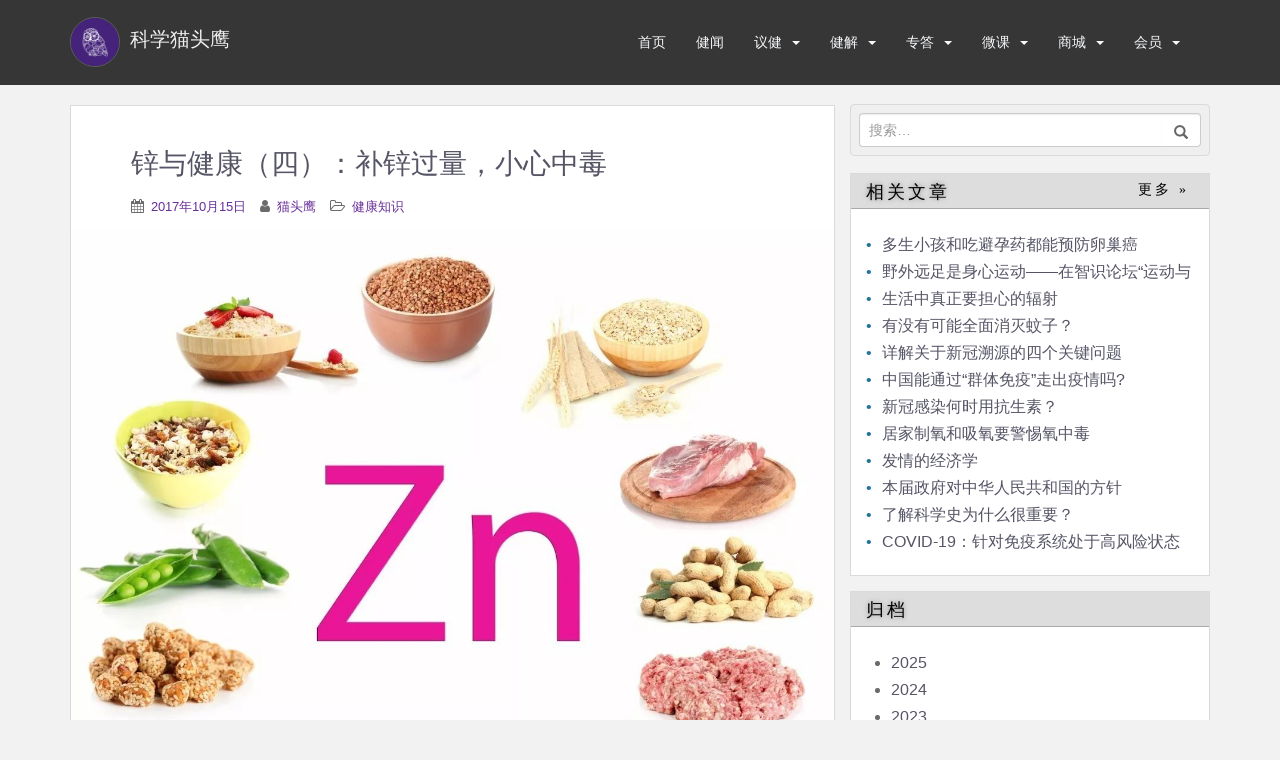

--- FILE ---
content_type: text/html; charset=UTF-8
request_url: https://sciowl.club/2017/10/15/zinc-2/
body_size: 15290
content:
<!doctype html>
<!--[if !IE]>
<html class="no-js non-ie" lang="zh-Hans"> <![endif]-->
<!--[if IE 7 ]>
<html class="no-js ie7" lang="zh-Hans"> <![endif]-->
<!--[if IE 8 ]>
<html class="no-js ie8" lang="zh-Hans"> <![endif]-->
<!--[if IE 9 ]>
<html class="no-js ie9" lang="zh-Hans"> <![endif]-->
<!--[if gt IE 9]><!-->
<html class="no-js" lang="zh-Hans"> <!--<![endif]-->
<head>
<meta charset="UTF-8">
<meta name="viewport" content="width=device-width, initial-scale=1">
<meta name="theme-color" content="">
<link rel="profile" href="https://gmpg.org/xfn/11">

<title>锌与健康（四）：补锌过量，小心中毒 &#8211; 科学猫头鹰</title>
<meta name='robots' content='max-image-preview:large' />
	<style>img:is([sizes="auto" i], [sizes^="auto," i]) { contain-intrinsic-size: 3000px 1500px }</style>
	<script>window._wca = window._wca || [];</script>
<link rel="alternate" type="application/rss+xml" title="科学猫头鹰 &raquo; Feed" href="https://sciowl.club/feed/" />
<link rel="alternate" type="application/rss+xml" title="科学猫头鹰 &raquo; 评论 Feed" href="https://sciowl.club/comments/feed/" />
<script type="text/javascript">
/* <![CDATA[ */
window._wpemojiSettings = {"baseUrl":"https:\/\/s.w.org\/images\/core\/emoji\/15.0.3\/72x72\/","ext":".png","svgUrl":"https:\/\/s.w.org\/images\/core\/emoji\/15.0.3\/svg\/","svgExt":".svg","source":{"concatemoji":"https:\/\/sciowl.club\/wp-includes\/js\/wp-emoji-release.min.js?ver=6.7.2"}};
/*! This file is auto-generated */
!function(i,n){var o,s,e;function c(e){try{var t={supportTests:e,timestamp:(new Date).valueOf()};sessionStorage.setItem(o,JSON.stringify(t))}catch(e){}}function p(e,t,n){e.clearRect(0,0,e.canvas.width,e.canvas.height),e.fillText(t,0,0);var t=new Uint32Array(e.getImageData(0,0,e.canvas.width,e.canvas.height).data),r=(e.clearRect(0,0,e.canvas.width,e.canvas.height),e.fillText(n,0,0),new Uint32Array(e.getImageData(0,0,e.canvas.width,e.canvas.height).data));return t.every(function(e,t){return e===r[t]})}function u(e,t,n){switch(t){case"flag":return n(e,"\ud83c\udff3\ufe0f\u200d\u26a7\ufe0f","\ud83c\udff3\ufe0f\u200b\u26a7\ufe0f")?!1:!n(e,"\ud83c\uddfa\ud83c\uddf3","\ud83c\uddfa\u200b\ud83c\uddf3")&&!n(e,"\ud83c\udff4\udb40\udc67\udb40\udc62\udb40\udc65\udb40\udc6e\udb40\udc67\udb40\udc7f","\ud83c\udff4\u200b\udb40\udc67\u200b\udb40\udc62\u200b\udb40\udc65\u200b\udb40\udc6e\u200b\udb40\udc67\u200b\udb40\udc7f");case"emoji":return!n(e,"\ud83d\udc26\u200d\u2b1b","\ud83d\udc26\u200b\u2b1b")}return!1}function f(e,t,n){var r="undefined"!=typeof WorkerGlobalScope&&self instanceof WorkerGlobalScope?new OffscreenCanvas(300,150):i.createElement("canvas"),a=r.getContext("2d",{willReadFrequently:!0}),o=(a.textBaseline="top",a.font="600 32px Arial",{});return e.forEach(function(e){o[e]=t(a,e,n)}),o}function t(e){var t=i.createElement("script");t.src=e,t.defer=!0,i.head.appendChild(t)}"undefined"!=typeof Promise&&(o="wpEmojiSettingsSupports",s=["flag","emoji"],n.supports={everything:!0,everythingExceptFlag:!0},e=new Promise(function(e){i.addEventListener("DOMContentLoaded",e,{once:!0})}),new Promise(function(t){var n=function(){try{var e=JSON.parse(sessionStorage.getItem(o));if("object"==typeof e&&"number"==typeof e.timestamp&&(new Date).valueOf()<e.timestamp+604800&&"object"==typeof e.supportTests)return e.supportTests}catch(e){}return null}();if(!n){if("undefined"!=typeof Worker&&"undefined"!=typeof OffscreenCanvas&&"undefined"!=typeof URL&&URL.createObjectURL&&"undefined"!=typeof Blob)try{var e="postMessage("+f.toString()+"("+[JSON.stringify(s),u.toString(),p.toString()].join(",")+"));",r=new Blob([e],{type:"text/javascript"}),a=new Worker(URL.createObjectURL(r),{name:"wpTestEmojiSupports"});return void(a.onmessage=function(e){c(n=e.data),a.terminate(),t(n)})}catch(e){}c(n=f(s,u,p))}t(n)}).then(function(e){for(var t in e)n.supports[t]=e[t],n.supports.everything=n.supports.everything&&n.supports[t],"flag"!==t&&(n.supports.everythingExceptFlag=n.supports.everythingExceptFlag&&n.supports[t]);n.supports.everythingExceptFlag=n.supports.everythingExceptFlag&&!n.supports.flag,n.DOMReady=!1,n.readyCallback=function(){n.DOMReady=!0}}).then(function(){return e}).then(function(){var e;n.supports.everything||(n.readyCallback(),(e=n.source||{}).concatemoji?t(e.concatemoji):e.wpemoji&&e.twemoji&&(t(e.twemoji),t(e.wpemoji)))}))}((window,document),window._wpemojiSettings);
/* ]]> */
</script>
<style id='wp-emoji-styles-inline-css' type='text/css'>

	img.wp-smiley, img.emoji {
		display: inline !important;
		border: none !important;
		box-shadow: none !important;
		height: 1em !important;
		width: 1em !important;
		margin: 0 0.07em !important;
		vertical-align: -0.1em !important;
		background: none !important;
		padding: 0 !important;
	}
</style>
<link rel='stylesheet' id='mediaelement-css' href='https://c0.wp.com/c/6.7.2/wp-includes/js/mediaelement/mediaelementplayer-legacy.min.css' type='text/css' media='all' />
<link rel='stylesheet' id='wp-mediaelement-css' href='https://c0.wp.com/c/6.7.2/wp-includes/js/mediaelement/wp-mediaelement.min.css' type='text/css' media='all' />
<style id='jetpack-sharing-buttons-style-inline-css' type='text/css'>
.jetpack-sharing-buttons__services-list{display:flex;flex-direction:row;flex-wrap:wrap;gap:0;list-style-type:none;margin:5px;padding:0}.jetpack-sharing-buttons__services-list.has-small-icon-size{font-size:12px}.jetpack-sharing-buttons__services-list.has-normal-icon-size{font-size:16px}.jetpack-sharing-buttons__services-list.has-large-icon-size{font-size:24px}.jetpack-sharing-buttons__services-list.has-huge-icon-size{font-size:36px}@media print{.jetpack-sharing-buttons__services-list{display:none!important}}.editor-styles-wrapper .wp-block-jetpack-sharing-buttons{gap:0;padding-inline-start:0}ul.jetpack-sharing-buttons__services-list.has-background{padding:1.25em 2.375em}
</style>
<style id='classic-theme-styles-inline-css' type='text/css'>
/*! This file is auto-generated */
.wp-block-button__link{color:#fff;background-color:#32373c;border-radius:9999px;box-shadow:none;text-decoration:none;padding:calc(.667em + 2px) calc(1.333em + 2px);font-size:1.125em}.wp-block-file__button{background:#32373c;color:#fff;text-decoration:none}
</style>
<style id='global-styles-inline-css' type='text/css'>
:root{--wp--preset--aspect-ratio--square: 1;--wp--preset--aspect-ratio--4-3: 4/3;--wp--preset--aspect-ratio--3-4: 3/4;--wp--preset--aspect-ratio--3-2: 3/2;--wp--preset--aspect-ratio--2-3: 2/3;--wp--preset--aspect-ratio--16-9: 16/9;--wp--preset--aspect-ratio--9-16: 9/16;--wp--preset--color--black: #000000;--wp--preset--color--cyan-bluish-gray: #abb8c3;--wp--preset--color--white: #ffffff;--wp--preset--color--pale-pink: #f78da7;--wp--preset--color--vivid-red: #cf2e2e;--wp--preset--color--luminous-vivid-orange: #ff6900;--wp--preset--color--luminous-vivid-amber: #fcb900;--wp--preset--color--light-green-cyan: #7bdcb5;--wp--preset--color--vivid-green-cyan: #00d084;--wp--preset--color--pale-cyan-blue: #8ed1fc;--wp--preset--color--vivid-cyan-blue: #0693e3;--wp--preset--color--vivid-purple: #9b51e0;--wp--preset--gradient--vivid-cyan-blue-to-vivid-purple: linear-gradient(135deg,rgba(6,147,227,1) 0%,rgb(155,81,224) 100%);--wp--preset--gradient--light-green-cyan-to-vivid-green-cyan: linear-gradient(135deg,rgb(122,220,180) 0%,rgb(0,208,130) 100%);--wp--preset--gradient--luminous-vivid-amber-to-luminous-vivid-orange: linear-gradient(135deg,rgba(252,185,0,1) 0%,rgba(255,105,0,1) 100%);--wp--preset--gradient--luminous-vivid-orange-to-vivid-red: linear-gradient(135deg,rgba(255,105,0,1) 0%,rgb(207,46,46) 100%);--wp--preset--gradient--very-light-gray-to-cyan-bluish-gray: linear-gradient(135deg,rgb(238,238,238) 0%,rgb(169,184,195) 100%);--wp--preset--gradient--cool-to-warm-spectrum: linear-gradient(135deg,rgb(74,234,220) 0%,rgb(151,120,209) 20%,rgb(207,42,186) 40%,rgb(238,44,130) 60%,rgb(251,105,98) 80%,rgb(254,248,76) 100%);--wp--preset--gradient--blush-light-purple: linear-gradient(135deg,rgb(255,206,236) 0%,rgb(152,150,240) 100%);--wp--preset--gradient--blush-bordeaux: linear-gradient(135deg,rgb(254,205,165) 0%,rgb(254,45,45) 50%,rgb(107,0,62) 100%);--wp--preset--gradient--luminous-dusk: linear-gradient(135deg,rgb(255,203,112) 0%,rgb(199,81,192) 50%,rgb(65,88,208) 100%);--wp--preset--gradient--pale-ocean: linear-gradient(135deg,rgb(255,245,203) 0%,rgb(182,227,212) 50%,rgb(51,167,181) 100%);--wp--preset--gradient--electric-grass: linear-gradient(135deg,rgb(202,248,128) 0%,rgb(113,206,126) 100%);--wp--preset--gradient--midnight: linear-gradient(135deg,rgb(2,3,129) 0%,rgb(40,116,252) 100%);--wp--preset--font-size--small: 13px;--wp--preset--font-size--medium: 20px;--wp--preset--font-size--large: 36px;--wp--preset--font-size--x-large: 42px;--wp--preset--font-family--inter: "Inter", sans-serif;--wp--preset--font-family--cardo: Cardo;--wp--preset--spacing--20: 0.44rem;--wp--preset--spacing--30: 0.67rem;--wp--preset--spacing--40: 1rem;--wp--preset--spacing--50: 1.5rem;--wp--preset--spacing--60: 2.25rem;--wp--preset--spacing--70: 3.38rem;--wp--preset--spacing--80: 5.06rem;--wp--preset--shadow--natural: 6px 6px 9px rgba(0, 0, 0, 0.2);--wp--preset--shadow--deep: 12px 12px 50px rgba(0, 0, 0, 0.4);--wp--preset--shadow--sharp: 6px 6px 0px rgba(0, 0, 0, 0.2);--wp--preset--shadow--outlined: 6px 6px 0px -3px rgba(255, 255, 255, 1), 6px 6px rgba(0, 0, 0, 1);--wp--preset--shadow--crisp: 6px 6px 0px rgba(0, 0, 0, 1);}:where(.is-layout-flex){gap: 0.5em;}:where(.is-layout-grid){gap: 0.5em;}body .is-layout-flex{display: flex;}.is-layout-flex{flex-wrap: wrap;align-items: center;}.is-layout-flex > :is(*, div){margin: 0;}body .is-layout-grid{display: grid;}.is-layout-grid > :is(*, div){margin: 0;}:where(.wp-block-columns.is-layout-flex){gap: 2em;}:where(.wp-block-columns.is-layout-grid){gap: 2em;}:where(.wp-block-post-template.is-layout-flex){gap: 1.25em;}:where(.wp-block-post-template.is-layout-grid){gap: 1.25em;}.has-black-color{color: var(--wp--preset--color--black) !important;}.has-cyan-bluish-gray-color{color: var(--wp--preset--color--cyan-bluish-gray) !important;}.has-white-color{color: var(--wp--preset--color--white) !important;}.has-pale-pink-color{color: var(--wp--preset--color--pale-pink) !important;}.has-vivid-red-color{color: var(--wp--preset--color--vivid-red) !important;}.has-luminous-vivid-orange-color{color: var(--wp--preset--color--luminous-vivid-orange) !important;}.has-luminous-vivid-amber-color{color: var(--wp--preset--color--luminous-vivid-amber) !important;}.has-light-green-cyan-color{color: var(--wp--preset--color--light-green-cyan) !important;}.has-vivid-green-cyan-color{color: var(--wp--preset--color--vivid-green-cyan) !important;}.has-pale-cyan-blue-color{color: var(--wp--preset--color--pale-cyan-blue) !important;}.has-vivid-cyan-blue-color{color: var(--wp--preset--color--vivid-cyan-blue) !important;}.has-vivid-purple-color{color: var(--wp--preset--color--vivid-purple) !important;}.has-black-background-color{background-color: var(--wp--preset--color--black) !important;}.has-cyan-bluish-gray-background-color{background-color: var(--wp--preset--color--cyan-bluish-gray) !important;}.has-white-background-color{background-color: var(--wp--preset--color--white) !important;}.has-pale-pink-background-color{background-color: var(--wp--preset--color--pale-pink) !important;}.has-vivid-red-background-color{background-color: var(--wp--preset--color--vivid-red) !important;}.has-luminous-vivid-orange-background-color{background-color: var(--wp--preset--color--luminous-vivid-orange) !important;}.has-luminous-vivid-amber-background-color{background-color: var(--wp--preset--color--luminous-vivid-amber) !important;}.has-light-green-cyan-background-color{background-color: var(--wp--preset--color--light-green-cyan) !important;}.has-vivid-green-cyan-background-color{background-color: var(--wp--preset--color--vivid-green-cyan) !important;}.has-pale-cyan-blue-background-color{background-color: var(--wp--preset--color--pale-cyan-blue) !important;}.has-vivid-cyan-blue-background-color{background-color: var(--wp--preset--color--vivid-cyan-blue) !important;}.has-vivid-purple-background-color{background-color: var(--wp--preset--color--vivid-purple) !important;}.has-black-border-color{border-color: var(--wp--preset--color--black) !important;}.has-cyan-bluish-gray-border-color{border-color: var(--wp--preset--color--cyan-bluish-gray) !important;}.has-white-border-color{border-color: var(--wp--preset--color--white) !important;}.has-pale-pink-border-color{border-color: var(--wp--preset--color--pale-pink) !important;}.has-vivid-red-border-color{border-color: var(--wp--preset--color--vivid-red) !important;}.has-luminous-vivid-orange-border-color{border-color: var(--wp--preset--color--luminous-vivid-orange) !important;}.has-luminous-vivid-amber-border-color{border-color: var(--wp--preset--color--luminous-vivid-amber) !important;}.has-light-green-cyan-border-color{border-color: var(--wp--preset--color--light-green-cyan) !important;}.has-vivid-green-cyan-border-color{border-color: var(--wp--preset--color--vivid-green-cyan) !important;}.has-pale-cyan-blue-border-color{border-color: var(--wp--preset--color--pale-cyan-blue) !important;}.has-vivid-cyan-blue-border-color{border-color: var(--wp--preset--color--vivid-cyan-blue) !important;}.has-vivid-purple-border-color{border-color: var(--wp--preset--color--vivid-purple) !important;}.has-vivid-cyan-blue-to-vivid-purple-gradient-background{background: var(--wp--preset--gradient--vivid-cyan-blue-to-vivid-purple) !important;}.has-light-green-cyan-to-vivid-green-cyan-gradient-background{background: var(--wp--preset--gradient--light-green-cyan-to-vivid-green-cyan) !important;}.has-luminous-vivid-amber-to-luminous-vivid-orange-gradient-background{background: var(--wp--preset--gradient--luminous-vivid-amber-to-luminous-vivid-orange) !important;}.has-luminous-vivid-orange-to-vivid-red-gradient-background{background: var(--wp--preset--gradient--luminous-vivid-orange-to-vivid-red) !important;}.has-very-light-gray-to-cyan-bluish-gray-gradient-background{background: var(--wp--preset--gradient--very-light-gray-to-cyan-bluish-gray) !important;}.has-cool-to-warm-spectrum-gradient-background{background: var(--wp--preset--gradient--cool-to-warm-spectrum) !important;}.has-blush-light-purple-gradient-background{background: var(--wp--preset--gradient--blush-light-purple) !important;}.has-blush-bordeaux-gradient-background{background: var(--wp--preset--gradient--blush-bordeaux) !important;}.has-luminous-dusk-gradient-background{background: var(--wp--preset--gradient--luminous-dusk) !important;}.has-pale-ocean-gradient-background{background: var(--wp--preset--gradient--pale-ocean) !important;}.has-electric-grass-gradient-background{background: var(--wp--preset--gradient--electric-grass) !important;}.has-midnight-gradient-background{background: var(--wp--preset--gradient--midnight) !important;}.has-small-font-size{font-size: var(--wp--preset--font-size--small) !important;}.has-medium-font-size{font-size: var(--wp--preset--font-size--medium) !important;}.has-large-font-size{font-size: var(--wp--preset--font-size--large) !important;}.has-x-large-font-size{font-size: var(--wp--preset--font-size--x-large) !important;}
:where(.wp-block-post-template.is-layout-flex){gap: 1.25em;}:where(.wp-block-post-template.is-layout-grid){gap: 1.25em;}
:where(.wp-block-columns.is-layout-flex){gap: 2em;}:where(.wp-block-columns.is-layout-grid){gap: 2em;}
:root :where(.wp-block-pullquote){font-size: 1.5em;line-height: 1.6;}
</style>
<link rel='stylesheet' id='theme-my-login-css' href='https://sciowl.club/wp-content/plugins/theme-my-login/assets/styles/theme-my-login.min.css?ozv=11e2rx6aab10&ver=7.1.10' type='text/css' media='all' />
<link rel='stylesheet' id='woocommerce-layout-css' href='https://c0.wp.com/p/woocommerce/9.7.1/assets/css/woocommerce-layout.css' type='text/css' media='all' />
<style id='woocommerce-layout-inline-css' type='text/css'>

	.infinite-scroll .woocommerce-pagination {
		display: none;
	}
</style>
<link rel='stylesheet' id='woocommerce-smallscreen-css' href='https://c0.wp.com/p/woocommerce/9.7.1/assets/css/woocommerce-smallscreen.css' type='text/css' media='only screen and (max-width: 768px)' />
<link rel='stylesheet' id='woocommerce-general-css' href='https://c0.wp.com/p/woocommerce/9.7.1/assets/css/woocommerce.css' type='text/css' media='all' />
<style id='woocommerce-inline-inline-css' type='text/css'>
.woocommerce form .form-row .required { visibility: visible; }
</style>
<link rel='stylesheet' id='wc-memberships-frontend-css' href='https://sciowl.club/wp-content/plugins/woocommerce-memberships/assets/css/frontend/wc-memberships-frontend.min.css?ozv=11e2rx6aab10&ver=1.9.5' type='text/css' media='all' />
<link rel='stylesheet' id='brands-styles-css' href='https://c0.wp.com/p/woocommerce/9.7.1/assets/css/brands.css' type='text/css' media='all' />
<link rel='stylesheet' id='sparkling-bootstrap-css' href='https://sciowl.club/wp-content/themes/sciowl/assets/css/bootstrap.min.css?ozv=11e2rx6aab10&ver=6.7.2' type='text/css' media='all' />
<link rel='stylesheet' id='sparkling-icons-css' href='https://sciowl.club/wp-content/themes/sciowl/assets/css/font-awesome.min.css?ozv=11e2rx6aab10&ver=6.7.2' type='text/css' media='all' />
<link rel='stylesheet' id='sparkling-fonts-css' href='//fonts.googleapis.com/css?family=Open+Sans%3A400italic%2C400%2C600%2C700%7CRoboto+Slab%3A400%2C300%2C700&#038;ver=6.7.2' type='text/css' media='all' />
<link rel='stylesheet' id='sparkling-style-css' href='https://sciowl.club/wp-content/themes/sciowl/style.css?ozv=11e2rx6aab10&ver=6.7.2' type='text/css' media='all' />
<script type="text/javascript" src="https://c0.wp.com/c/6.7.2/wp-includes/js/jquery/jquery.min.js" id="jquery-core-js"></script>
<script type="text/javascript" src="https://c0.wp.com/c/6.7.2/wp-includes/js/jquery/jquery-migrate.min.js" id="jquery-migrate-js"></script>
<script type="text/javascript" src="https://sciowl.club/wp-content/plugins/different-menus-in-different-pages/public/js/different-menus-for-different-page-public.js?ver=2.4.3" id="different-menus-in-different-pages-js"></script>
<script type="text/javascript" src="https://c0.wp.com/p/woocommerce/9.7.1/assets/js/jquery-blockui/jquery.blockUI.min.js" id="jquery-blockui-js" defer="defer" data-wp-strategy="defer"></script>
<script type="text/javascript" id="wc-add-to-cart-js-extra">
/* <![CDATA[ */
var wc_add_to_cart_params = {"ajax_url":"\/wp-admin\/admin-ajax.php","wc_ajax_url":"\/?wc-ajax=%%endpoint%%","i18n_view_cart":"\u67e5\u770b\u8d2d\u7269\u8f66","cart_url":"https:\/\/sciowl.club\/cart\/","is_cart":"","cart_redirect_after_add":"yes"};
/* ]]> */
</script>
<script type="text/javascript" src="https://c0.wp.com/p/woocommerce/9.7.1/assets/js/frontend/add-to-cart.min.js" id="wc-add-to-cart-js" defer="defer" data-wp-strategy="defer"></script>
<script type="text/javascript" src="https://c0.wp.com/p/woocommerce/9.7.1/assets/js/js-cookie/js.cookie.min.js" id="js-cookie-js" defer="defer" data-wp-strategy="defer"></script>
<script type="text/javascript" id="woocommerce-js-extra">
/* <![CDATA[ */
var woocommerce_params = {"ajax_url":"\/wp-admin\/admin-ajax.php","wc_ajax_url":"\/?wc-ajax=%%endpoint%%","i18n_password_show":"\u663e\u793a\u5bc6\u7801","i18n_password_hide":"\u9690\u85cf\u5bc6\u7801"};
/* ]]> */
</script>
<script type="text/javascript" src="https://c0.wp.com/p/woocommerce/9.7.1/assets/js/frontend/woocommerce.min.js" id="woocommerce-js" defer="defer" data-wp-strategy="defer"></script>
<script type="text/javascript" id="WCPAY_ASSETS-js-extra">
/* <![CDATA[ */
var wcpayAssets = {"url":"https:\/\/sciowl.club\/wp-content\/plugins\/woocommerce-payments\/dist\/"};
/* ]]> */
</script>
<script type="text/javascript" src="https://sciowl.club/wp-content/themes/sciowl/assets/js/vendor/modernizr.min.js?ver=6.7.2" id="sparkling-modernizr-js"></script>
<script type="text/javascript" src="https://sciowl.club/wp-content/themes/sciowl/assets/js/vendor/bootstrap.min.js?ver=6.7.2" id="sparkling-bootstrapjs-js"></script>
<script type="text/javascript" src="https://sciowl.club/wp-content/themes/sciowl/assets/js/functions.min.js?ver=6.7.2" id="sparkling-functions-js"></script>
<script type="text/javascript" src="https://stats.wp.com/s-202606.js" id="woocommerce-analytics-js" defer="defer" data-wp-strategy="defer"></script>
<link rel="https://api.w.org/" href="https://sciowl.club/wp-json/" /><link rel="alternate" title="JSON" type="application/json" href="https://sciowl.club/wp-json/wp/v2/posts/4172" /><link rel="EditURI" type="application/rsd+xml" title="RSD" href="https://sciowl.club/xmlrpc.php?rsd" />
<meta name="generator" content="WordPress 6.7.2" />
<meta name="generator" content="WooCommerce 9.7.1" />
<link rel="canonical" href="https://sciowl.club/2017/10/15/zinc-2/" />
<link rel='shortlink' href='https://sciowl.club/?p=4172' />
<link rel="alternate" title="oEmbed (JSON)" type="application/json+oembed" href="https://sciowl.club/wp-json/oembed/1.0/embed?url=https%3A%2F%2Fsciowl.club%2F2017%2F10%2F15%2Fzinc-2%2F" />
<link rel="alternate" title="oEmbed (XML)" type="text/xml+oembed" href="https://sciowl.club/wp-json/oembed/1.0/embed?url=https%3A%2F%2Fsciowl.club%2F2017%2F10%2F15%2Fzinc-2%2F&#038;format=xml" />
	<style>img#wpstats{display:none}</style>
		<style type="text/css">a, #infinite-handle span, #secondary .widget .post-content a, .entry-meta a {color:#692f99}a:hover, a:active, #secondary .widget .post-content a:hover,
        .woocommerce nav.woocommerce-pagination ul li a:focus, .woocommerce nav.woocommerce-pagination ul li a:hover,
        .woocommerce nav.woocommerce-pagination ul li span.current, #secondary .widget a:hover  {color: #5c00ce;}.btn-default, .label-default, .flex-caption h2, .btn.btn-default.read-more,button,
              .navigation .wp-pagenavi-pagination span.current,.navigation .wp-pagenavi-pagination a:hover,
              .woocommerce a.button, .woocommerce button.button,
              .woocommerce input.button, .woocommerce #respond input#submit.alt,
              .woocommerce a.button, .woocommerce button.button,
              .woocommerce a.button.alt, .woocommerce button.button.alt, .woocommerce input.button.alt { background-color: #aaaaaa; border-color: #aaaaaa;}.site-main [class*="navigation"] a, .more-link, .pagination>li>a, .pagination>li>span, .cfa-button { color: #aaaaaa}.cfa-button {border-color: #aaaaaa;}.btn-default:hover, .label-default[href]:hover, .tagcloud a:hover,button, .main-content [class*="navigation"] a:hover,.label-default[href]:focus, #infinite-handle span:hover,.btn.btn-default.read-more:hover, .btn-default:hover, .scroll-to-top:hover, .btn-default:focus, .btn-default:active, .btn-default.active, .site-main [class*="navigation"] a:hover, .more-link:hover, #image-navigation .nav-previous a:hover, #image-navigation .nav-next a:hover, .cfa-button:hover,.woocommerce a.button:hover, .woocommerce button.button:hover, .woocommerce input.button:hover, .woocommerce #respond input#submit.alt:hover, .woocommerce a.button:hover, .woocommerce button.button:hover, .woocommerce input.button:hover,.woocommerce a.button.alt:hover, .woocommerce button.button.alt:hover, .woocommerce input.button.alt:hover, a:hover .flex-caption h2 { background-color: #771fc4; border-color: #771fc4; }.pagination>li>a:focus, .pagination>li>a:hover, .pagination>li>span:focus, .pagination>li>span:hover {color: #771fc4;}.cfa-text { color: #a143db;}h1, h2, h3, h4, h5, h6, .h1, .h2, .h3, .h4, .h5, .h6, .entry-title, .entry-title a {color: #555566;}.entry-content {font-family: Helvetica Neue,Helvetica,Arial,sans-serif;}</style>	<noscript><style>.woocommerce-product-gallery{ opacity: 1 !important; }</style></noscript>
	<style class='wp-fonts-local' type='text/css'>
@font-face{font-family:Inter;font-style:normal;font-weight:300 900;font-display:fallback;src:url('https://sciowl.club/wp-content/plugins/woocommerce/assets/fonts/Inter-VariableFont_slnt,wght.woff2') format('woff2');font-stretch:normal;}
@font-face{font-family:Cardo;font-style:normal;font-weight:400;font-display:fallback;src:url('https://sciowl.club/wp-content/plugins/woocommerce/assets/fonts/cardo_normal_400.woff2') format('woff2');}
</style>
<link rel="icon" href="https://i0.wp.com/sciowl.club/wp-content/uploads/2017/09/cropped-apple-touch-icon-114x114.png?fit=32%2C32&#038;ssl=1" sizes="32x32" />
<link rel="icon" href="https://i0.wp.com/sciowl.club/wp-content/uploads/2017/09/cropped-apple-touch-icon-114x114.png?fit=192%2C192&#038;ssl=1" sizes="192x192" />
<link rel="apple-touch-icon" href="https://i0.wp.com/sciowl.club/wp-content/uploads/2017/09/cropped-apple-touch-icon-114x114.png?fit=180%2C180&#038;ssl=1" />
<meta name="msapplication-TileImage" content="https://i0.wp.com/sciowl.club/wp-content/uploads/2017/09/cropped-apple-touch-icon-114x114.png?fit=270%2C270&#038;ssl=1" />
		<style type="text/css" id="wp-custom-css">
			/*

*/		</style>
		<style type="text/css">
	a{
		color: #556;
	}
	ul.nl li a:before{
		content: "•";
	}
	.oslogin{
		position: absolute;
		left: 0;
		top: -3px;
	}
	.search_bar{
		position: relative;
	}
</style>
</head>

<body class="post-template-default single single-post postid-4172 single-format-standard theme-sciowl woocommerce-no-js group-blog">
<a class="sr-only sr-only-focusable" href="#content">Skip to main content</a>
<div id="page" class="hfeed site">

	<header id="masthead" class="site-header" role="banner">
		<nav class="navbar navbar-default " role="navigation">
			<div class="container">
				<div class="row">
					<div class="site-navigation-inner col-sm-12">
						<div class="navbar-header">
							<button type="button" class="btn navbar-toggle" data-toggle="collapse" data-target=".navbar-ex1-collapse">
								<span class="sr-only">Toggle navigation</span>
								<span class="icon-bar"></span>
								<span class="icon-bar"></span>
								<span class="icon-bar"></span>
							</button>

							<div id="logo">
																	<a href="https://sciowl.club/"><img src="/main/wp-content/uploads/2017/09/cropped-apple-touch-icon-114x114-1.png"  height="114" width="114" alt="科学猫头鹰"/><span class="site-name" style="color: #eee;">科学猫头鹰</span></a>
															</div><!-- end of #logo -->
						</div>



						<div class="collapse navbar-collapse navbar-ex1-collapse"><ul id="menu-main_menu" class="nav navbar-nav"><li id="menu-item-4090" class="menu-item menu-item-type-custom menu-item-object-custom menu-item-4090"><a href="/">首页</a></li>
<li id="menu-item-3917" class="menu-item menu-item-type-taxonomy menu-item-object-category menu-item-3917"><a href="https://sciowl.club/category/health-news/">健闻</a></li>
<li id="menu-item-5075" class="menu-item menu-item-type-taxonomy menu-item-object-category menu-item-has-children menu-item-5075 dropdown"><a href="https://sciowl.club/category/health-discussion/">议健 </a><span class="caret sparkling-dropdown"></span>
<ul role="menu" class=" dropdown-menu">
	<li id="menu-item-5077" class="menu-item menu-item-type-taxonomy menu-item-object-category menu-item-5077"><a href="https://sciowl.club/category/health-discussion/health-news-comment/">健闻专评</a></li>
	<li id="menu-item-5076" class="menu-item menu-item-type-taxonomy menu-item-object-category menu-item-5076"><a href="https://sciowl.club/category/health-discussion/health-opinion/">专业议健</a></li>
	<li id="menu-item-15489" class="menu-item menu-item-type-taxonomy menu-item-object-category menu-item-15489"><a href="https://sciowl.club/category/health-discussion/expert-health-talk/">大咖健谈</a></li>
</ul>
</li>
<li id="menu-item-3916" class="menu-item menu-item-type-taxonomy menu-item-object-category current-post-ancestor menu-item-has-children menu-item-3916 dropdown"><a href="https://sciowl.club/category/dipping/">健解 </a><span class="caret sparkling-dropdown"></span>
<ul role="menu" class=" dropdown-menu">
	<li id="menu-item-4852" class="menu-item menu-item-type-taxonomy menu-item-object-category current-post-ancestor current-menu-parent current-post-parent menu-item-4852"><a href="https://sciowl.club/category/dipping/health/">健康知识</a></li>
	<li id="menu-item-4723" class="menu-item menu-item-type-taxonomy menu-item-object-category menu-item-4723"><a href="https://sciowl.club/category/dipping/life/">健康生活</a></li>
	<li id="menu-item-15490" class="menu-item menu-item-type-taxonomy menu-item-object-category menu-item-15490"><a href="https://sciowl.club/category/dipping/insights/">科舟求见</a></li>
</ul>
</li>
<li id="menu-item-3914" class="menu-item menu-item-type-taxonomy menu-item-object-category menu-item-has-children menu-item-3914 dropdown"><a href="https://sciowl.club/category/health_qa/">专答 </a><span class="caret sparkling-dropdown"></span>
<ul role="menu" class=" dropdown-menu">
	<li id="menu-item-4728" class="menu-item menu-item-type-taxonomy menu-item-object-category menu-item-4728"><a href="https://sciowl.club/category/health_qa/sci_bodybuiding/">科学健身</a></li>
	<li id="menu-item-4727" class="menu-item menu-item-type-taxonomy menu-item-object-category menu-item-4727"><a href="https://sciowl.club/category/health_qa/fraud/">身边骗局</a></li>
	<li id="menu-item-4726" class="menu-item menu-item-type-taxonomy menu-item-object-category menu-item-4726"><a href="https://sciowl.club/category/health_qa/diets/">饮食有道</a></li>
	<li id="menu-item-4725" class="menu-item menu-item-type-taxonomy menu-item-object-category menu-item-4725"><a href="https://sciowl.club/category/health_qa/daily_health/">生活百事</a></li>
	<li id="menu-item-4729" class="menu-item menu-item-type-taxonomy menu-item-object-category menu-item-4729"><a href="https://sciowl.club/category/health_qa/health_msiunderstanding/">健康误区</a></li>
	<li id="menu-item-4724" class="menu-item menu-item-type-taxonomy menu-item-object-category menu-item-4724"><a href="https://sciowl.club/category/health_qa/family_doctor/">家庭医生</a></li>
</ul>
</li>
<li id="menu-item-17596" class="menu-item menu-item-type-taxonomy menu-item-object-category menu-item-has-children menu-item-17596 dropdown"><a href="https://sciowl.club/category/science-popularization-collection/wechat-group-talk/">微课 </a><span class="caret sparkling-dropdown"></span>
<ul role="menu" class=" dropdown-menu">
	<li id="menu-item-28410" class="menu-item menu-item-type-taxonomy menu-item-object-category menu-item-28410"><a href="https://sciowl.club/category/science-popularization-collection/wechat-group-talk/history-of-science/">科学素养（二）：科学史</a></li>
	<li id="menu-item-16743" class="menu-item menu-item-type-taxonomy menu-item-object-category menu-item-16743"><a href="https://sciowl.club/category/science-popularization-collection/wechat-group-talk/wechat-seminar-science-literacy/">科学素养（一）</a></li>
	<li id="menu-item-28419" class="menu-item menu-item-type-taxonomy menu-item-object-category menu-item-28419"><a href="https://sciowl.club/category/science-popularization-collection/wechat-group-talk/wechat-seminar-humanities-2/">人文素养（二）</a></li>
	<li id="menu-item-23311" class="menu-item menu-item-type-taxonomy menu-item-object-category menu-item-23311"><a href="https://sciowl.club/category/science-popularization-collection/wechat-group-talk/wechat-seminar-humanities/">人文素养（一）</a></li>
	<li id="menu-item-27284" class="menu-item menu-item-type-taxonomy menu-item-object-category menu-item-27284"><a href="https://sciowl.club/category/science-popularization-collection/wechat-group-talk/beyond-symptoms/">健康素养（三）：症状背后</a></li>
	<li id="menu-item-25273" class="menu-item menu-item-type-taxonomy menu-item-object-category menu-item-25273"><a href="https://sciowl.club/category/science-popularization-collection/wechat-group-talk/health-myths/">健康素养（二）：健康误区</a></li>
	<li id="menu-item-17595" class="menu-item menu-item-type-taxonomy menu-item-object-category menu-item-17595"><a href="https://sciowl.club/category/science-popularization-collection/wechat-group-talk/wechat-seminar-health-literacy/">健康素养（一）</a></li>
	<li id="menu-item-25547" class="menu-item menu-item-type-taxonomy menu-item-object-category menu-item-25547"><a href="https://sciowl.club/category/science-popularization-collection/wechat-group-talk/%e3%80%8a%e7%9c%9f%e7%9b%b8%ef%bc%88%e7%ac%ac%e4%ba%8c%e8%be%91%ef%bc%89%e3%80%8b-%e6%96%b9%e8%88%9f%e5%ad%90%e8%87%aa%e8%bf%b0/">真相（第二辑）—方舟子自述</a></li>
	<li id="menu-item-17662" class="menu-item menu-item-type-taxonomy menu-item-object-category menu-item-17662"><a href="https://sciowl.club/category/science-popularization-collection/wechat-group-talk/the-truth-fangzhouzi-interview/">真相（第一辑）—方舟子微访谈</a></li>
</ul>
</li>
<li id="menu-item-21362" class="menu-item menu-item-type-post_type menu-item-object-page menu-item-has-children menu-item-21362 dropdown"><a href="https://sciowl.club/shop/">商城 </a><span class="caret sparkling-dropdown"></span>
<ul role="menu" class=" dropdown-menu">
	<li id="menu-item-4385" class="menu-item menu-item-type-post_type menu-item-object-page menu-item-has-children menu-item-4385 dropdown"><a href="https://sciowl.club/shop/">订阅 </a><span class="caret sparkling-dropdown"></span>
	<ul role="menu" class=" dropdown-menu">
		<li id="menu-item-9867" class="menu-item menu-item-type-post_type menu-item-object-page menu-item-9867"><a href="https://sciowl.club/shop/">文集目录</a></li>
	</ul>
</li>
	<li id="menu-item-4720" class="menu-item menu-item-type-post_type menu-item-object-page menu-item-4720"><a href="https://sciowl.club/cart/">购物车</a></li>
	<li id="menu-item-4693" class="menu-item menu-item-type-custom menu-item-object-custom menu-item-4693"><a href="/my-account/orders/">订单</a></li>
	<li id="menu-item-4695" class="menu-item menu-item-type-custom menu-item-object-custom menu-item-4695"><a href="/my-account/edit-address/">地址</a></li>
	<li id="menu-item-4694" class="menu-item menu-item-type-custom menu-item-object-custom menu-item-4694"><a href="/my-account/downloads/">下载</a></li>
</ul>
</li>
<li id="menu-item-4699" class="menu-item menu-item-type-post_type menu-item-object-page menu-item-has-children menu-item-4699 dropdown"><a href="https://sciowl.club/my-account/">会员 </a><span class="caret sparkling-dropdown"></span>
<ul role="menu" class=" dropdown-menu">
	<li id="menu-item-15681" class="menu-item menu-item-type-post_type menu-item-object-page menu-item-15681"><a href="https://sciowl.club/donation-2/">捐赠</a></li>
	<li id="menu-item-4892" class="menu-item menu-item-type-post_type menu-item-object-page menu-item-4892"><a href="https://sciowl.club/login/">登录</a></li>
	<li id="menu-item-4837" class="menu-item menu-item-type-post_type menu-item-object-page menu-item-4837"><a href="https://sciowl.club/register/">新用户注册</a></li>
	<li id="menu-item-4696" class="menu-item menu-item-type-custom menu-item-object-custom menu-item-4696"><a href="/my-account/edit-account/">账户详情</a></li>
</ul>
</li>
</ul></div>					</div>
				</div>
			</div>
		</nav><!-- .site-navigation -->
                                <div class="container search_con kkk">
                <div class="row">
                    <div class="col-sm-12 col-md-4 col-md-offset-8">
                    <div class="search_bar visible">
                            
<form role="search" method="get" class="form-search" action="https://sciowl.club/">
  <div class="input-group">
	  <label class="screen-reader-text" for="s">搜索：</label>
	<input type="text" class="form-control search-query" placeholder="搜索&hellip;" value="" name="s" title="搜索：" />
	<span class="input-group-btn">
	  <button type="submit" class="btn btn-default" name="submit" id="searchsubmit" value="搜索"><span class="glyphicon glyphicon-search"></span></button>
	</span>
  </div>
</form>
                        </div>
                    </div>
                </div>
            </div>
        	</header><!-- #masthead -->

    <div style='display:none;'>
        <img src='/wp-content/uploads/2017/09/cropped-apple-touch-icon-114x114-300x300.png' />
    </div>

	<div id="content" class="site-content">

		<div class="top-section">
								</div>

        <div class="container main-content-area with-search">
						<div class="row side-pull-left">
				<div class="main-content-inner col-sm-12 col-md-8">

<style type="text/css">
    .image_container{
        padding: 0;
        margin: 0;
        text-align: center;
        text-align-last: center;
    }
    .tagcloud{
        margin-bottom: 20px;
        text-align: right;
    }
</style>



<style type="text/css">
    @media (max-width: 767px) {
        .entry-content.single-content p{
            padding-top: 24px;
        }
    }
    .tagcloud a {
        background-color: #aaa;
    }
</style>

    <div id="primary" class="content-area">
        <main id="main" class="site-main" role="main" data-single="true">

<article id="post-4172" class="post-4172 post type-post status-publish format-standard hentry category-health tag-39 tag-29">
		<div class="post-inner-content">
		<header class="entry-header page-header">

			<h1 class="entry-title entry_single">锌与健康（四）：补锌过量，小心中毒</h1>

			<div class="entry-meta single-meta">
				<span class="posted-on"><i class="fa fa-calendar"></i> <a href="https://sciowl.club/2017/10/15/zinc-2/" rel="bookmark"><time class="entry-date published" datetime="2017-10-15T19:01:54+08:00">2017年10月15日</time><time class="updated" datetime="2017-10-15T19:15:28+08:00">2017年10月15日</time></a></span><span class="byline"> <i class="fa fa-user"></i> <span class="author vcard"><a class="url fn n" href="https://sciowl.club/author/zym/">猫头鹰</a></span></span>
								<span class="cat-links"><i class="fa fa-folder-open-o"></i>
				 <a href="https://sciowl.club/category/dipping/health/" rel="category tag">健康知识</a>				</span>
								
			</div><!-- .entry-meta -->
		</header><!-- .entry-header -->

		<div class="image_container"><div class="theme_img"><a href="https://sciowl.club/2017/10/15/zinc-2/" rel="bookmark"><img src="http://www.sciowl.com/wp-content/uploads/2017/10/0-1.jpg"/></a></div></div>
		<div class="entry-content single-content">
			<p><strong>锌过量</strong></p>
<p>美国食品与营养委员会（FNB）制定了锌的可耐受最高摄入量ULS（表2）。长期超过上限会增加健康隐患，即引发锌中毒。</p>
<p>锌摄入过多引起的急性锌中毒，其不良反应包括恶心、呕吐、食欲不振、腹部抽筋、腹泻和头痛。一例报告指出，摄取4g葡萄糖酸锌（570mg锌元素），30分钟内会引起严重的恶心和呕吐。每天摄入150~450毫克锌，会造成缺铜、铁功能异常、免疫功能降低和高密度脂蛋白水平降低等慢性疾病。据报道，即便是适当地每天摄入约60毫克的锌，如果长达10周，体内铜化酶就会减少。在研究中使用的锌剂量（平均每天80毫克锌、氧化锌形式、平均6.3年）会让泌尿生殖器疾病的住院率显著增高，长期摄入过多的锌会对某些泌尿生理机能有不利影响。</p>
<p><img data-recalc-dims="1" fetchpriority="high" decoding="async" class="alignnone size-medium wp-image-4173" src="https://i0.wp.com/www.sciowl.com/wp-content/uploads/2017/10/%E5%BE%AE%E4%BF%A1%E5%9B%BE%E7%89%87_20171015185521-300x194.png?resize=300%2C194" alt="" width="300" height="194" srcset="https://i0.wp.com/sciowl.club/wp-content/uploads/2017/10/%E5%BE%AE%E4%BF%A1%E5%9B%BE%E7%89%87_20171015185521.png?resize=300%2C194&amp;ssl=1 300w, https://i0.wp.com/sciowl.club/wp-content/uploads/2017/10/%E5%BE%AE%E4%BF%A1%E5%9B%BE%E7%89%87_20171015185521.png?w=619&amp;ssl=1 619w" sizes="(max-width: 300px) 100vw, 300px" /></p>
<p><strong>锌补充剂与药物的相互作用</strong></p>
<p>锌补充剂可能会与多种药物相互作用，如果要定期服用如下药物应当与保健医师讨论锌摄入量问题：</p>
<p><strong>抗生素。</strong>喹诺酮类抗生素（如环丙沙星）和四环素都会在胃肠道中与锌相互作用，抑制锌和抗生素的吸收。在服用锌补充剂至少2小时，或4~6小时后再服用抗生素，可以减轻这种相互作用。</p>
<p><strong>青霉胺。</strong>青霉胺是一种用于治疗类风湿性关节炎的药物，锌可以降低青霉胺的吸收和药性。为了使这种相互作用降到最低，服用锌补充剂至少应该与服用青霉胺间隔2小时。</p>
<p><strong>利尿剂。</strong>噻嗪类利尿剂如氯噻酮和氢氯噻嗪，可将尿液中的锌排泄量提高60％。长期使用噻嗪类利尿剂可导致身体内的锌衰竭，因此医生应监测服用这些药物的患者体内的锌状况。</p>
<p>编译：（Amina，Marie） 审校：夏健</p>

<p> </p>
			<div style="text-align: center;"> ～～～欢迎转发～～～
<p> </p>
<div style="text-align: center;"> ！！！转载请联系我们获取授权！！！
<p> </p>
					</div><!-- .entry-content -->

		<footer class="entry-meta">

					  <!-- tags -->
		  <div class="tagcloud">

				<a href="https://sciowl.club/tag/%e9%94%8c/">锌</a> <a href="https://sciowl.club/tag/%e8%86%b3%e9%a3%9f%e8%a1%a5%e5%85%85%e5%89%82/">膳食补充剂</a> 
		  </div>
		  <!-- end tags -->
			
		</footer><!-- .entry-meta -->
	</div>

	
</article><!-- #post-## -->

	<nav class="navigation post-navigation" aria-label="文章">
		<h2 class="screen-reader-text">文章导航</h2>
		<div class="nav-links"><div class="nav-previous"><a href="https://sciowl.club/2017/10/15/scientific-research/" rel="prev"><i class="fa fa-chevron-left"></i> <span class="post-title">李长青：研究研究者的研究</span></a></div><div class="nav-next"><a href="https://sciowl.club/2017/10/14/healthy-diet/" rel="next"><span class="post-title">健康饮食有8难，教你妙招解心烦 <i class="fa fa-chevron-right"></i></span></a></div></div>
	</nav>
        </main><!-- #main -->
    </div><!-- #primary -->	
    <!-- jsPlayer -->
    <link rel="stylesheet" type="text/css" href="/wk_audio/audioPlayer/dist/css/jquery.mb.miniAudioPlayer.min.css" title="style" media="screen"/>
    <link rel="stylesheet" type="text/css" href="/wk_audio/audioPlayer/dist/css/purple.css" title="style" media="screen"/>
    <script type="text/javascript" src="/wk_audio/audioPlayer/dist/jquery.mb.miniAudioPlayer.min.js"></script>
    <script>
    // jQuery(function($) {
    // 	$(".audio").mb_miniPlayer({
    // 	width: 240,
    // 	inLine: false,
    // 	onEnd: playNext
    // 	});

    // 	function playNext(player) {
    // 	var players = $(".audio");
    // 	document.playerIDX = (player.idx <= players.length - 1 ? player.idx : 0);
    // 	players.eq(document.playerIDX).mb_miniPlayer_play();
    // 	}
    // });
    </script>

</div><!-- close .main-content-inner -->
<div id="secondary" class="widget-area col-sm-12 col-md-4" role="complementary">
                    <div class="category_list">
            <h2 class="widget-title">相关文章<span class="category_more"><a href="https://sciowl.club/category/dipping/health/" style="color: #000;">更多 »</a></span></h2>
            <div class="list_inner">
                <ul class="nl">
                            <li><a href="https://sciowl.club/2024/07/03/having-more-children-and-taking-birth-control-pills-can-prevent-ovarian-cancer-2/" rel="bookmark" class="title" title="多生小孩和吃避孕药都能预防卵巢癌">多生小孩和吃避孕药都能预防卵巢癌</a></li> 
                                    <li><a href="https://sciowl.club/2024/06/08/hiking-is-a-physical-and-mental-exercise/" rel="bookmark" class="title" title="野外远足是身心运动——在智识论坛“运动与健康”的发言">野外远足是身心运动——在智识论坛“运动与健康”的发言</a></li> 
                                    <li><a href="https://sciowl.club/2024/04/11/radiation-to-really-worry-about-in-your-life/" rel="bookmark" class="title" title="生活中真正要担心的辐射">生活中真正要担心的辐射</a></li> 
                                    <li><a href="https://sciowl.club/2023/08/31/is-it-possible-to-eradicate-mosquitoes-completely/" rel="bookmark" class="title" title="有没有可能全面消灭蚊子？">有没有可能全面消灭蚊子？</a></li> 
                                    <li><a href="https://sciowl.club/2023/06/16/four-key-issues-about-covid-19-origin/" rel="bookmark" class="title" title="详解关于新冠溯源的四个关键问题">详解关于新冠溯源的四个关键问题</a></li> 
                                    <li><a href="https://sciowl.club/2022/12/23/can-china-emerge-from-the-epidemic-with-herd-immunity/" rel="bookmark" class="title" title="中国能通过“群体免疫”走出疫情吗?">中国能通过“群体免疫”走出疫情吗?</a></li> 
                                    <li><a href="https://sciowl.club/2023/01/03/%e6%96%b0%e5%86%a0%e6%84%9f%e6%9f%93%e4%bd%95%e6%97%b6%e7%94%a8%e6%8a%97%e7%94%9f%e7%b4%a0%ef%bc%9f/" rel="bookmark" class="title" title="新冠感染何时用抗生素？">新冠感染何时用抗生素？</a></li> 
                                    <li><a href="https://sciowl.club/2022/12/20/oxygen-production-and-inhalation-at-home-should-be-alert-to-oxygen-toxicity/" rel="bookmark" class="title" title="居家制氧和吸氧要警惕氧中毒">居家制氧和吸氧要警惕氧中毒</a></li> 
                                    <li><a href="https://sciowl.club/2007/11/27/the-economics-of-rutting/" rel="bookmark" class="title" title="发情的经济学">发情的经济学</a></li> 
                                    <li><a href="https://sciowl.club/2022/05/26/the-administrations-approach-to-the-peoples-republic-of-china/" rel="bookmark" class="title" title="本届政府对中华人民共和国的方针">本届政府对中华人民共和国的方针</a></li> 
                                    <li><a href="https://sciowl.club/2022/01/29/%e4%ba%86%e8%a7%a3%e7%a7%91%e5%ad%a6%e5%8f%b2%e4%b8%ba%e4%bb%80%e4%b9%88%e5%be%88%e9%87%8d%e8%a6%81%ef%bc%9f/" rel="bookmark" class="title" title="了解科学史为什么很重要？">了解科学史为什么很重要？</a></li> 
                                    <li><a href="https://sciowl.club/2021/12/24/covid-19%ef%bc%9a%e9%92%88%e5%af%b9%e5%85%8d%e7%96%ab%e7%b3%bb%e7%bb%9f%e5%a4%84%e4%ba%8e%e9%ab%98%e9%a3%8e%e9%99%a9%e7%8a%b6%e6%80%81%e7%9a%84%e4%ba%ba%e7%9a%84%e6%8c%87%e5%8d%97/" rel="bookmark" class="title" title="COVID-19：针对免疫系统处于高风险状态的人的指南">COVID-19：针对免疫系统处于高风险状态的人的指南</a></li> 
                                </ul>
            </div>
        </div>
                <div class="category_list">
            <h2 class="widget-title">归档</h2>
            <ul>
                	<li><a href='https://sciowl.club/2025/'>2025</a></li>
	<li><a href='https://sciowl.club/2024/'>2024</a></li>
	<li><a href='https://sciowl.club/2023/'>2023</a></li>
	<li><a href='https://sciowl.club/2022/'>2022</a></li>
	<li><a href='https://sciowl.club/2021/'>2021</a></li>
	<li><a href='https://sciowl.club/2020/'>2020</a></li>
	<li><a href='https://sciowl.club/2019/'>2019</a></li>
	<li><a href='https://sciowl.club/2018/'>2018</a></li>
	<li><a href='https://sciowl.club/2017/'>2017</a></li>
	<li><a href='https://sciowl.club/2016/'>2016</a></li>
	<li><a href='https://sciowl.club/2015/'>2015</a></li>
	<li><a href='https://sciowl.club/2014/'>2014</a></li>
	<li><a href='https://sciowl.club/2013/'>2013</a></li>
	<li><a href='https://sciowl.club/2011/'>2011</a></li>
	<li><a href='https://sciowl.club/2010/'>2010</a></li>
	<li><a href='https://sciowl.club/2007/'>2007</a></li>
	<li><a href='https://sciowl.club/2005/'>2005</a></li>
	<li><a href='https://sciowl.club/2003/'>2003</a></li>
	<li><a href='https://sciowl.club/2000/'>2000</a></li>
	<li><a href='https://sciowl.club/1999/'>1999</a></li>
	<li><a href='https://sciowl.club/1995/'>1995</a></li>
            </ul>
        </div>
        <div class="category_list">
            <h2 class="widget-title">元数据</h2>
            <ul>
                <li><a href="https://sciowl.club/register/">注册</a></li>                <li><a href="https://sciowl.club/login/">登录</a></li>
                            </ul>
        </div>
    </div><!-- #secondary -->
		</div><!-- close .row -->
	</div><!-- close .container -->
</div><!-- close .site-content -->

	<div id="footer-area">
		<div class="container footer-inner">
			<div class="row">
				
	
	<div class="footer-widget-area">
				<div class="col-sm-4 footer-widget" role="complementary">
			<div id="text-8" class="widget widget_text"><h3 class="widgettitle">联系我们</h3>			<div class="textwidget"><p>电        话：131-02033885</p>
<p>微        信：legendowl（科学猫头鹰01）</p>
<p>业务联系：<a href="/cdn-cgi/l/email-protection" class="__cf_email__" data-cfemail="abc2c5cdc4ebc7cecccec5cfc4dcc785c8c4c6">[email&#160;protected]</a></p>
<p>捐赠支持：<a href="/cdn-cgi/l/email-protection" class="__cf_email__" data-cfemail="45363035352a373105292022202b212a32296b262a28">[email&#160;protected]</a></p>
</div>
		</div><div id="woocommerce_products-2" class="widget woocommerce widget_products"><h3 class="widgettitle">产品</h3><ul class="product_list_widget"><li>
	
	<a href="https://sciowl.net/product/%e5%8c%bb%e8%b7%af%e4%b8%9c%e8%a5%bf/">
		<img width="360" height="432" src="https://i0.wp.com/sciowl.net/wp-content/uploads/2025/01/yilu-2-1.png?resize=360%2C432&amp;ssl=1" class="attachment-woocommerce_thumbnail size-woocommerce_thumbnail" alt="" decoding="async" loading="lazy" />		<span class="product-title">医路东西</span>
	</a>

				
	<del aria-hidden="true"><span class="woocommerce-Price-amount amount"><bdi><span class="woocommerce-Price-currencySymbol">&yen;</span>210.00</bdi></span></del> <span class="screen-reader-text">原价为：&yen;210.00。</span><ins aria-hidden="true"><span class="woocommerce-Price-amount amount"><bdi><span class="woocommerce-Price-currencySymbol">&yen;</span>75.00</bdi></span></ins><span class="screen-reader-text">当前价格为：&yen;75.00。</span>
	</li>
<li>
	
	<a href="https://sciowl.net/product/la-vie-cachee-des-sols-jeu-de-7-familles/">
		<img width="360" height="432" src="https://i0.wp.com/sciowl.net/wp-content/uploads/2022/02/tardigrades.webp?resize=360%2C432&amp;ssl=1" class="attachment-woocommerce_thumbnail size-woocommerce_thumbnail" alt="" decoding="async" loading="lazy" srcset="https://i0.wp.com/sciowl.net/wp-content/uploads/2022/02/tardigrades.webp?resize=360%2C432&amp;ssl=1 360w, https://i0.wp.com/sciowl.net/wp-content/uploads/2022/02/tardigrades.webp?zoom=2&amp;resize=360%2C432&amp;ssl=1 720w" sizes="auto, (max-width: 360px) 100vw, 360px" />		<span class="product-title">《藏于土中的生命七家族》（游戏卡牌）</span>
	</a>

				
	<span class="woocommerce-Price-amount amount"><bdi><span class="woocommerce-Price-currencySymbol">&yen;</span>96.00</bdi></span>
	</li>
<li>
	
	<a href="https://sciowl.net/product/donation/">
		<img width="360" height="432" src="https://i0.wp.com/sciowl.net/wp-content/uploads/2022/02/A629E3C9-F679-4A9C-AF34-0151DD07D903.jpeg?resize=360%2C432&amp;ssl=1" class="attachment-woocommerce_thumbnail size-woocommerce_thumbnail" alt="" decoding="async" loading="lazy" srcset="https://i0.wp.com/sciowl.net/wp-content/uploads/2022/02/A629E3C9-F679-4A9C-AF34-0151DD07D903.jpeg?resize=360%2C432&amp;ssl=1 360w, https://i0.wp.com/sciowl.net/wp-content/uploads/2022/02/A629E3C9-F679-4A9C-AF34-0151DD07D903.jpeg?zoom=2&amp;resize=360%2C432&amp;ssl=1 720w, https://i0.wp.com/sciowl.net/wp-content/uploads/2022/02/A629E3C9-F679-4A9C-AF34-0151DD07D903.jpeg?zoom=3&amp;resize=360%2C432&amp;ssl=1 1080w" sizes="auto, (max-width: 360px) 100vw, 360px" />		<span class="product-title">捐赠</span>
	</a>

				
	<span class="woocommerce-Price-amount amount"><bdi><span class="woocommerce-Price-currencySymbol">&yen;</span>99.00</bdi></span>
	</li>
</ul></div>		</div><!-- .widget-area .first -->
		
		
		
	</div>
			</div>
		</div>

		<footer id="colophon" class="site-footer" role="contentinfo">
			<div class="site-info container">
				<div class="row">
										


					<div class="copyright col-md-6">
																		<span>Copyright &copy; 2017-2023 科学猫头鹰 All rights reserved</span>

					</div>
				</div>
			</div><!-- .site-info -->
			<div class="scroll-to-top"><i class="fa fa-angle-up"></i></div><!-- .scroll-to-top -->
		</footer><!-- #colophon -->
	</div>
</div><!-- #page -->

<script data-cfasync="false" src="/cdn-cgi/scripts/5c5dd728/cloudflare-static/email-decode.min.js"></script><script type="text/javascript"> 

function replaceSrc(src) {
    src = src.replace(/http:\/\//g, 'https://');
    src = src.replace(/((legendowl|www\.sciowl)\.com|sciowl\.org)/, window.location.hostname || 'sciowl.club');
    src = src.replace("mty.oss-cn-shanghai.aliyuncs.com", (window.location.hostname || 'sciowl.club') + "/wp-content/uploads");
    return src;
}

function replaceHref(href) {
    href = href.replace(/((legendowl|www\.sciowl)\.com|sciowl\.org)/, window.location.hostname || 'sciowl.club');
    return href;
}

jQuery(document).ready(function($) {

    $("video").each(function(){
        var src = jQuery(this).attr('src');
        jQuery(this).attr('src', replaceSrc(src));
        jQuery(this).attr('controlsList', 'nodownload');
    });

    $("audio").each(function(){
        var src = jQuery(this).attr('src');
        jQuery(this).attr('src', replaceSrc(src));
        jQuery(this).attr('controlsList', 'nodownload');
    });


    $("a").each(function(){
        var href = jQuery(this).attr('href');
        jQuery(this).attr('href', replaceHref(href));
    });

    $("img").each(function(){
        var src = jQuery(this).attr('src');
        jQuery(this).attr('src', replaceSrc(src));
    });

    setTimeout(function() {
        $('#shipping_state_field').removeClass('form-row-wide').addClass('form-row-first').show();
        $('#shipping_address_1_field').insertAfter($('#shipping_state_field')).show();
    }, 200);
});
</script>

		  <script type="text/javascript">
			jQuery( document ).ready( function( $ ){
			  if ( $( window ).width() >= 767 ){
				$( '.navbar-nav > li.menu-item > a' ).click( function(){
					if( $( this ).attr('target') !== '_blank' ){
						window.location = $( this ).attr( 'href' );
					}
				});
			  }
			});
		  </script>
			<script type='text/javascript'>
		(function () {
			var c = document.body.className;
			c = c.replace(/woocommerce-no-js/, 'woocommerce-js');
			document.body.className = c;
		})();
	</script>
	<link rel='stylesheet' id='wc-blocks-style-css' href='https://c0.wp.com/p/woocommerce/9.7.1/assets/client/blocks/wc-blocks.css' type='text/css' media='all' />
<script type="text/javascript" id="theme-my-login-js-extra">
/* <![CDATA[ */
var themeMyLogin = {"action":"","errors":[]};
/* ]]> */
</script>
<script type="text/javascript" src="https://sciowl.club/wp-content/plugins/theme-my-login/assets/scripts/theme-my-login.min.js?ver=7.1.10" id="theme-my-login-js"></script>
<script type="text/javascript" src="https://sciowl.club/wp-content/themes/sciowl/assets/js/skip-link-focus-fix.min.js?ver=20140222" id="sparkling-skip-link-focus-fix-js"></script>
<script type="text/javascript" src="https://c0.wp.com/p/woocommerce/9.7.1/assets/js/sourcebuster/sourcebuster.min.js" id="sourcebuster-js-js"></script>
<script type="text/javascript" id="wc-order-attribution-js-extra">
/* <![CDATA[ */
var wc_order_attribution = {"params":{"lifetime":1.0e-5,"session":30,"base64":false,"ajaxurl":"https:\/\/sciowl.club\/wp-admin\/admin-ajax.php","prefix":"wc_order_attribution_","allowTracking":true},"fields":{"source_type":"current.typ","referrer":"current_add.rf","utm_campaign":"current.cmp","utm_source":"current.src","utm_medium":"current.mdm","utm_content":"current.cnt","utm_id":"current.id","utm_term":"current.trm","utm_source_platform":"current.plt","utm_creative_format":"current.fmt","utm_marketing_tactic":"current.tct","session_entry":"current_add.ep","session_start_time":"current_add.fd","session_pages":"session.pgs","session_count":"udata.vst","user_agent":"udata.uag"}};
/* ]]> */
</script>
<script type="text/javascript" src="https://c0.wp.com/p/woocommerce/9.7.1/assets/js/frontend/order-attribution.min.js" id="wc-order-attribution-js"></script>
<script type="text/javascript" id="jetpack-stats-js-before">
/* <![CDATA[ */
_stq = window._stq || [];
_stq.push([ "view", JSON.parse("{\"v\":\"ext\",\"blog\":\"221783662\",\"post\":\"4172\",\"tz\":\"8\",\"srv\":\"sciowl.club\",\"j\":\"1:14.4.1\"}") ]);
_stq.push([ "clickTrackerInit", "221783662", "4172" ]);
/* ]]> */
</script>
<script type="text/javascript" src="https://stats.wp.com/e-202606.js" id="jetpack-stats-js" defer="defer" data-wp-strategy="defer"></script>

		
<script defer src="https://static.cloudflareinsights.com/beacon.min.js/vcd15cbe7772f49c399c6a5babf22c1241717689176015" integrity="sha512-ZpsOmlRQV6y907TI0dKBHq9Md29nnaEIPlkf84rnaERnq6zvWvPUqr2ft8M1aS28oN72PdrCzSjY4U6VaAw1EQ==" data-cf-beacon='{"version":"2024.11.0","token":"2c398c120df24ed688b67d0af6f5fdb9","r":1,"server_timing":{"name":{"cfCacheStatus":true,"cfEdge":true,"cfExtPri":true,"cfL4":true,"cfOrigin":true,"cfSpeedBrain":true},"location_startswith":null}}' crossorigin="anonymous"></script>
</body>
</html>
<!--
Performance optimized by Redis Object Cache. Learn more: https://wprediscache.com

使用 PhpRedis (v6.1.0) 从 Redis 检索了 73393 个对象 (2 MB)。
-->


--- FILE ---
content_type: text/css
request_url: https://sciowl.club/wk_audio/audioPlayer/dist/css/jquery.mb.miniAudioPlayer.min.css
body_size: 1580
content:
@charset "UTF-8";.mbMiniPlayer .map_controls,.mbMiniPlayer .playerTable span.map_volumeLevel{overflow:hidden;white-space:nowrap}@font-face{font-family:mb_audio_fontRegular;src:url(font/mbAudioFont/mbaudio_font.eot);src:local('?'),url(font/mbAudioFont/mbaudio_font.woff)format('woff'),url(font/mbAudioFont/mbaudio_font.ttf)format('truetype'),url(font/mbAudioFont/mbaudio_font.svg#webfontywr4YLri)format('svg');font-weight:400;font-style:normal}@font-face{font-family:DroidSansMonoRegular;src:url(font/DroidSansMono/DroidSansMono.eot);src:local('?'),url(font/DroidSansMono/DroidSansMono.woff)format('woff'),url(font/DroidSansMono/DroidSansMono.ttf)format('truetype'),url(font/DroidSansMono/DroidSansMono.svg#webfontGzFJ3WpO)format('svg');font-weight:400;font-style:normal}.map_params{display:none!important}a.audio{display:none}.mbMiniPlayer:focus{outline:0}.mbMiniPlayer *{box-sizing:content-box}.jp-progress,.mbMiniPlayer *{-moz-box-sizing:content-box;-webkit-box-sizing:content-box}.mbMiniPlayer{vertical-align:baseline!important}.mbMiniPlayer span{font-family:mb_audio_fontRegular!important;font-size:20px;line-height:20px!important}.mbMiniPlayer .playerTable,.mbMiniPlayer .playerTable>div{vertical-align:middle;margin:0!important;padding:0!important;line-height:0!important}.mbMiniPlayer .playerTable{border-radius:5px!important;border:1px solid #fff!important;color:#777;background:#fff;width:auto!important;display:inline-block;overflow:hidden}.mbMiniPlayer:focus .playerTable{box-shadow:0 0 5px rgba(93,146,192,.8)!important}.mbMiniPlayer.shadow .playerTable{box-shadow:0 0 3px rgba(0,0,0,.4)}.mbMiniPlayer .playerTable>div{border:none!important;display:table-cell}.jp-progress{position:relative;background-color:#fff;height:8px;margin:0 2px 2px;top:-2px;box-sizing:content-box;cursor:pointer}.jp-load-bar{background-color:#e9e6e6;box-sizing:content-box}.jp-load-bar,.jp-play-bar{height:6px;-moz-box-sizing:content-box;-webkit-box-sizing:content-box}.jp-play-bar{background-color:#000;box-sizing:content-box}.mbMiniPlayer div.map_controlsBar{background-color:#ccc;background-image:-ms-linear-gradient(bottom,#FFF 0,#FFF 60%,#DBDBDB 100%);background-image:-moz-linear-gradient(bottom,#FFF 0,#FFF 60%,#DBDBDB 100%);background-image:-o-linear-gradient(bottom,#FFF 0,#FFF 60%,#DBDBDB 100%);background-image:-webkit-gradient(linear,left bottom,left top,color-stop(0,#FFF),color-stop(.6,#FFF),color-stop(1,#DBDBDB));background-image:-webkit-linear-gradient(bottom,#FFF 0,#FFF 60%,#DBDBDB 100%);background-image:linear-gradient(to top,#FFF 0,#FFF 60%,#DBDBDB 100%);margin:0;padding:0;cursor:default!important;box-shadow:inset 1px 1px 2px #999}.mbMiniPlayer .map_controls{position:relative;margin:1px;display:none;width:1px;height:100%}.mbMiniPlayer .playerTable span{margin:0!important;display:inline-block!important;padding:3px!important;height:20px!important;color:#fff;text-align:center!important;text-transform:none!important;vertical-align:middle}.mbMiniPlayer.gradientOverlay .playerTable span{background-image:linear-gradient(180deg,rgba(255,255,255,.3) 0,transparent 100%)!important}.mbMiniPlayer .playerTable span.map_title *{box-sizing:border-box}.mbMiniPlayer .playerTable span.map_title{position:relative;color:#333;font:10px/12px DroidSansMonoRegular,sans-serif!important;text-shadow:none!important;letter-spacing:0!important;width:100%!important;height:17px!important;top:-2px!important;background:0 0!important;text-align:left!important;cursor:default!important;text-overflow:ellipsis;overflow:hidden;box-sizing:border-box}.mbMiniPlayer .map_info{display:none;background:#303030;color:#D1D1D1;padding:1px 4px;position:absolute;z-index:10}.mbMiniPlayer .playerTable span.map_rew{cursor:pointer!important}.mbMiniPlayer .playerTable span.map_volumeLevel a{position:relative!important;display:inline-block!important;margin:0;border-right:1px solid rgba(0,0,0,.4);width:2px;padding:0;background-color:#fff;height:0;vertical-align:middle!important;opacity:.1;cursor:pointer!important}.mbMiniPlayer .playerTable span.map_volumeLevel a:hover{opacity:1!important}.mbMiniPlayer .playerTable span.map_time{width:1px;font:11px/20px DroidSansMonoRegular,sans-serif!important;overflow:hidden;white-space:nowrap;cursor:default!important;text-shadow:1px -1px 1px rgba(0,0,0,.6)!important}.mbMiniPlayer .playerTable span.map_play{border-radius:0 4px 4px 0!important;cursor:pointer!important}.mbMiniPlayer[isplaying=true] .playerTable span.map_play{-webkit-animation:playing .7s infinite alternate;animation:playing .7s infinite alternate}@keyframes playing{from{opacity:1}to{opacity:.5}}@-webkit-keyframes playing{from{opacity:1}to{opacity:.5}}@-moz-keyframes playing{from{opacity:1}to{opacity:.5}}.mbMiniPlayer .playerTable span.map_volume{border-radius:4px 0 0 4px!important;cursor:pointer!important;padding-left:6px!important;padding-right:0!important}.mbMiniPlayer .copy{font:10px/12px DroidSansMonoRegular,sans-serif!important;color:#e0e0e0;padding-left:10px;display:none}.mbMiniPlayer a.map_download,.mbMiniPlayer span.map_download{vertical-align:middle!important;display:inline-block!important;margin:0!important;padding:0 5px!important;font-family:mb_audio_fontRegular!important;font-size:50px!important;line-height:22px!important;color:rgba(0,0,0,.2)}.mbMiniPlayer span.map_download{transition:color 1s;-moz-transition:color 1s;-webkit-transition:color 1s}.mbMiniPlayer a.map_download{text-decoration:none;transition:color 1s;-moz-transition:color 1s;-webkit-transition:color 1s;-o-transition:color 1s}.mbMiniPlayer.black .playerTable span{background-color:#333}.mbMiniPlayer.black .playerTable span.map_play{border-left:1px solid #000}.mbMiniPlayer.black .playerTable span.map_volume{border-right:1px solid #333}.mbMiniPlayer.black .playerTable span.map_volume.mute{color:rgba(255,255,255,.5)}.mbMiniPlayer.black .map_download:hover{color:#000}.mbMiniPlayer.black .jp-load-bar{background-color:rgba(0,0,0,.1)}.mbMiniPlayer.black .jp-play-bar{background-color:#000}.mbMiniPlayer.gray .playerTable span{background-color:#ccc}.mbMiniPlayer.gray .playerTable span.map_play{border-left:1px solid #9f9f9f}.mbMiniPlayer.gray .playerTable span.map_volume{border-right:1px solid #bdbcbc}.mbMiniPlayer.gray .playerTable span.map_volume.mute{color:rgba(255,255,255,.5)}.mbMiniPlayer.gray .map_download:hover{color:#666}.mbMiniPlayer.gray .jp-load-bar{background-color:rgba(102,102,102,.2)}.mbMiniPlayer.gray .jp-play-bar{background-color:#9f9f9f}.mbMiniPlayer.blue .playerTable span{background-color:#09f}.mbMiniPlayer.blue .playerTable span.map_play{border-left:1px solid #034383}.mbMiniPlayer.blue .playerTable span.map_volume{border-right:1px solid #18a2fe}.mbMiniPlayer.blue .playerTable span.map_volume.mute{color:rgba(255,255,255,.5)}.mbMiniPlayer.blue .map_download:hover{color:#09f}.mbMiniPlayer.blue .jp-load-bar{background-color:rgba(0,153,255,.1)}.mbMiniPlayer.blue .jp-play-bar{background-color:#09f}.mbMiniPlayer.orange .playerTable span{background-color:#f90}.mbMiniPlayer.orange .playerTable span.map_play{border-left:1px solid #8c5002}.mbMiniPlayer.orange .playerTable span.map_volume{border-right:1px solid #fea827}.mbMiniPlayer.orange .playerTable span.map_volume.mute{color:rgba(255,255,255,.5)}.mbMiniPlayer.orange .map_download:hover{color:#f90}.mbMiniPlayer.orange .jp-load-bar{background-color:rgba(255,153,0,.2)}.mbMiniPlayer.orange .jp-play-bar{background-color:#f90}.mbMiniPlayer.red .playerTable span{background-color:#900}.mbMiniPlayer.red .playerTable span.map_play{border-left:1px solid #5f0000}.mbMiniPlayer.red .playerTable span.map_volume{border-right:1px solid #900}.mbMiniPlayer.red .playerTable span.map_volume.mute{color:rgba(255,255,255,.5)}.mbMiniPlayer.red .map_download:hover{color:#900!important}.mbMiniPlayer.red .jp-load-bar{background-color:rgba(153,0,0,.21)}.mbMiniPlayer.red .jp-play-bar{background-color:#900}.mbMiniPlayer.green .playerTable span{background-color:#390}.mbMiniPlayer.green .playerTable span.map_play{border-left:1px solid #360}.mbMiniPlayer.green .playerTable span.map_volume{border-right:1px solid #38a700}.mbMiniPlayer.green .playerTable span.map_volume.mute{color:rgba(255,255,255,.5)}.mbMiniPlayer.green .map_download:hover{color:#390!important}.mbMiniPlayer.green .jp-load-bar{background-color:rgba(51,153,0,.2)}.mbMiniPlayer.green .jp-play-bar{background-color:#390}.map_pl_container{margin:10px 0;padding-left:5px;border-left:3px dotted rgba(0,0,0,.1)}.map_pl_container .pl_items_container{max-height:300px;overflow:hidden;overflow-y:auto;width:99%}.map_pl_container .pl_item{position:relative;margin:5px 0;padding:5px;border-bottom:1px dotted #ccc;font:14px/14px DroidSansMonoRegular,sans-serif!important;display:block}.map_pl_container .pl_item:hover{color:#999}.map_pl_container .pl_item span.map_download{position:absolute;right:5px;top:2px;display:block!important;vertical-align:middle!important;margin:0!important;padding:0 2px!important;font-family:mb_audio_fontRegular!important;font-size:34px!important;line-height:22px!important;color:rgba(0,0,0,.2);transition:color 1s;-moz-transition:color 1s;-webkit-transition:color 1s;-o-transition:color 1s}.map_pl_container .pl_item span.map_download:hover{color:rgba(0,0,0,.8);transition:color .5s;-moz-transition:color .5s;-webkit-transition:color .5s;-o-transition:color .5s}.map_pl_container .pl_item.sel{color:#666;background:rgba(0,0,0,.1);border-radius:8px}.map_album_infobox{margin-bottom:10px}.map_item_title{font-weight:600}.map_item_album{font-style:italic}.map_item_artist{display:block}